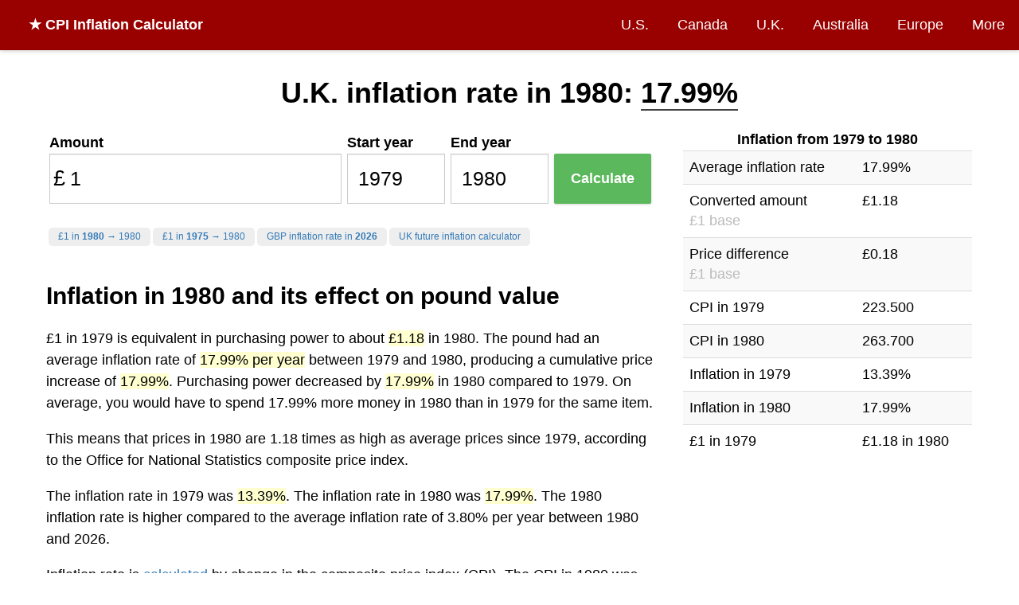

--- FILE ---
content_type: text/html; charset=utf-8
request_url: https://www.in2013dollars.com/UK-inflation-rate-in-1980
body_size: 9315
content:
<!DOCTYPE html><html lang="en"><head><meta charset="utf-8"><title>Inflation Rate in 1980 | UK Inflation Calculator</title><meta name="viewport" content="width=device-width, initial-scale=1.0"><link rel="canonical" href="https://www.in2013dollars.com/UK-inflation-rate-in-1980" /><meta name="description" content="This inflation calculator uses the official UK consumer price index. An inflation rate of 17.99% per year means £1 in 1979 is worth £1.18 in 1980."><meta property="og:image" content="https://image.thum.io/get/ogImage/https://www.in2013dollars.com/UK-inflation-rate-in-1980?noads=1&noanal=1" /><meta name="twitter:card" content="summary_large_image"><meta name="twitter:image" content="https://image.thum.io/get/ogImage/https://www.in2013dollars.com/UK-inflation-rate-in-1980?noads=1&noanal=1" /><meta name="twitter:title" content="Inflation Rate between 1979-1980 | UK Inflation Calculator" /><meta name="twitter:description" content="£1 in 1979 is now equivalent to £1.18 in 1980." /><link rel="apple-touch-icon" sizes="180x180" href="/apple-touch-icon.png?v=LbzeYP0WKO"><link rel="icon" type="image/png" sizes="32x32" href="/favicon-32x32.png?v=LbzeYP0WKO"><link rel="icon" type="image/png" sizes="16x16" href="/favicon-16x16.png?v=LbzeYP0WKO"><link rel="manifest" href="/site.webmanifest?v=LbzeYP0WKO"><link rel="mask-icon" href="/safari-pinned-tab.svg?v=LbzeYP0WKO" color="#5bbad5"><link rel="shortcut icon" href="/favicon.ico?v=LbzeYP0WKO"><meta name="msapplication-TileColor" content="#2b5797"><meta name="theme-color" content="#ffffff"><style>
      * {
  box-sizing: border-box;
}

body {
  margin: 0;
  font-size: 18px;
  line-height: 1.5;
  background-color: #fff;
}

h1, h2, h3 {
  margin: 0;
  font-weight: bold;
}

h1 {
	font-size: 36px;
}

h2 {
  font-size: 30px;
}

h3 {
  font-size: 24px;
}

a, a:visited {
  color: #337ab7;
  text-decoration: none;
}

hr {
  margin-top: 20px;
  margin-bottom: 20px;
  border: 0;
  border-top: 1px solid #eee;
}

footer {
  text-align: center;
}

input {
  border: 1px solid #ccc;
  padding: 0 0.5em;
  box-shadow: inset 0 1px 1px rgba(0,0,0,.075);
  transition: border-color ease-in-out .15s,box-shadow ease-in-out .15s;
}

input:focus {
  border-color: #66afe9;
  outline: 0;
  box-shadow: inset 0 1px 1px rgba(0,0,0,.075),0 0 8px rgba(102,175,233,.6);
}

nav {
  background-color: #fff;
  box-shadow: 0px 1px 5px 0px rgba(204,204,204,1);
  z-index: 999;

  display: flex;
  width: 100%;
  align-items: center;
}

.brand {
  flex-grow: 1;
  padding: 1em;
  padding-left: 2em;
  font-weight: bold;
  color: #fff;
}

.brand a {
  color: #fff;
  text-decoration: none;
}

.nav-links {
}

.nav-links a, .nav-links a:visited {
  display: block;
  padding: 1em;
  color: #fff;
  text-decoration: none;
}

nav ul {
  list-style-type: none;
  text-align: right;
  margin: 0;
  padding: 0;
}

nav li {
  display: inline-block;
}
nav li:hover {
	text-decoration: underline;
}

.container {
  margin: 0 auto;
  max-width: 1200px;
}

.row {
  display: flex;
  flex-wrap: nowrap;
}

.col {
  min-width: 0;
  padding: 1em;
}

.col-md-4 {
  width: 33.33%;
}

.col-md-8 {
  width: 66.66%;
}

.input-icon {
  position: relative;
}

.input-icon > i {
  position: absolute;
  display: block;
  transform: translate(0, -50%);
  top: 50%;
  pointer-events: none;
  width: 25px;
  text-align: center;
  font-style: normal;
  font-size: 1.5em;
}

.input-icon > input {
  padding-left: 25px;
  padding-right: 0.5em;
}

.input-icon-right > i {
  right: 0;
}

.input-icon-right > input {
  padding-left: 0.5em;
  padding-right: 25px;
  text-align: right;
}

.input-group input {
	width: 100%;
  font-size: 1.4em;
  font-weight: 300;
  height: 2.5em;
}

.control-label {
  font-weight: bold;
}

.btn-success {
  display: inline-block;
  margin-bottom: 0;
  font-weight: 400;
  text-align: center;
  vertical-align: middle;
  -ms-touch-action: manipulation;
  touch-action: manipulation;
  cursor: pointer;
  background-image: none;
  border: 1px solid transparent;
  white-space: nowrap;

  color: #fff;
  background-color: #5cb85c;
  border-color: #4cae4c;

  font-size: 18px;
  line-height: 1.3333333;

  box-shadow: 0 1px 3px rgba(0,0,0,.171);
  transition: box-shadow .2s ease;
}

.btn-success:hover {
  transform: translateY(-1px);
  box-shadow: 0 4px 10px rgba(50,50,93,.226), 0 1px 3px rgba(0,0,0,.08);
}

table {
	border-collapse: collapse;
	border-spacing: 0;
  width: 100%;
  text-align: left;
}

table caption {
  font-weight: bold;
}

.table > tbody > tr > td, .table > tbody > tr > th {
	padding: 8px;
	line-height: 1.42857143;
	vertical-align: top;
	border-top: 1px solid #ddd;
}

.table-striped > tbody > tr:nth-of-type(2n+1) {
	background-color: #f9f9f9;
}

.btn-sm {
	padding: 5px 10px;
	font-size: 12px;
	line-height: 1.5;
	border-radius: 3px;
}

.btn-xs {
	padding: 1px 5px;
	font-size: 12px;
	line-height: 1.5;
	border-radius: 3px;
}

.btn-default {
	color: #333;
	background-color: #eee;
	border-color: #ccc;
}

.btn a {
  color: #333;
}

.btn {
	display: inline-block;
	margin-bottom: 0;
	font-weight: 400;
	text-align: center;
	vertical-align: middle;
	-ms-touch-action: manipulation;
	touch-action: manipulation;
	cursor: pointer;
	background-image: none;
	border: 1px solid transparent;
	border-top-color: transparent;
	border-right-color: transparent;
	border-bottom-color: transparent;
	border-left-color: transparent;
	white-space: nowrap;
	user-select: none;
}

.alert {
  padding: 1em;
  margin: 1em;
}

.alert-danger {
  border: 1px solid #ff0000;
  background-color: #ffbaba;
}

@media (max-width: 992px) {
  .desktop {
    display: none;
  }

  .mobile {
    display: block !important;
  }

  .container {
    padding: 1em;
  }

	.row {
    display: block;
  }

  .col-sm-12 {
    width: 100%;
  }

  nav {
    display: block;
  }

  nav .brand {
    text-align: center;
  }

  nav ul {
    text-align: center;
  }

  nav li {
    padding: 0;
  }

  .nav-links a, .nav-links a:visited {
    padding: 0.5em 0.5em;
  }
}

    </style><style>
    body {
  font-family: -apple-system,BlinkMacSystemFont,Segoe UI,Lato,Helvetica,Arial,sans-serif;
}

nav {
  
    background-color: #900;
  
}

.container.single-col {
  max-width: 960px;
  padding-top: 1em;
}

.breadcrumb-container {
  margin-top: 1em;
}

.well {
  min-height: 20px;
  padding: 19px;
  margin-bottom: 20px;
  background-color: #fff;
}

.osx-scrollable::-webkit-scrollbar {
	-webkit-appearance: none;
}

.osx-scrollable::-webkit-scrollbar:vertical {
	width: 11px;
}

.osx-scrollable::-webkit-scrollbar:horizontal {
	height: 11px;
}

.osx-scrollable::-webkit-scrollbar-thumb {
	border-radius: 8px;
	border: 2px solid white; /* should match background, can't be transparent */
	background-color: rgba(0, 0, 0, .5);
}

.osx-scrollable::-webkit-scrollbar-track {
	background-color: #fff;
	border-radius: 8px;
}

.top-ad {
  width: 728px;
  height: 90px;
  margin: 0 auto;
}

.side-ad {
  margin: 0 auto;
}

table caption {
  text-align: center;
}

.table-container {
  margin-top: 2em;
  overflow: auto;

  margin: 20px 0;
  max-height: 400px;
}

.table-container thead {
  background-color: #ffe7aa;
}

.table-container thead th,tr {
  padding: 5px;
}

table.regular-data {
  border: 1px solid #404040;
}

table.regular-data td, table.regular-data th {
  padding: 10px;
  border: 1px solid #404040;
}

.author-flex-container {
  display: flex;
  align-items: center;
}

.author-img-container {
  flex: 1;
  text-align: center;
  padding: 1em;
}

.author-img-container img {
  border-radius: 50%;
  max-width: 150px;
}

.author-bio {
  flex: 3;
}

footer {
  margin-top: 0.5em;
  margin-bottom: 0.5em;
  color: #bbb;
}

footer a, footer a:visited {
  color: #bbb;
  text-decoration: underline;
}

@media (max-width: 767px) {
  .col-md-4, .col-md-8 {
    padding: 0;
  }

  .author-flex-container {
    display: block;
  }
}

@media (max-width: 960px) {
  .top-ad, .top-ad-container {
    display: none;
  }
}


.main-container p, .main-container table {
  font-size: 18px;
}

.result p {
  font-size: 20px;
  animation: fadein 2s;
}

@keyframes fadein {
  from { opacity: 0; }
  to   { opacity: 1; }
}

.highlighted-amount {
  /*
   background-color: #ccffff;
  -moz-border-radius: 0.2em;
  -webkit-border-radius: 0.2em;
  border-radius: 0.2em;
  border: 1px solid #ccc;
  padding: 3px;
  */
  border-bottom: 2px solid #404040;
}

.highlight {
  background-color: rgba(255, 255, 126, 0.36);
}

.main-info {
  margin: 1.5em 0 0 0;
}

.adsbygoogle {
  margin-bottom: 20px;
}

.ad {
  margin: 0 auto;
  text-align: center;
}

.field {
  flex: 1;
  margin: 0.2em;
}

.btn-calculate {
  width: 100%;
  padding: 18.5px 16px;
  border-radius: 2px;
  font-weight: bold;
}

.field-amount {
  flex: 3;
}

.field-cta-container {
  align-self: flex-end;
}

.inflation-data-img {
  margin: 0 auto;
  max-width: 100%;
}

.formula {
  display: flex;
  flex-direction: row;
  align-content: center;
  align-items: center;

  border: 1px dashed #aaa;
  margin: 1em 0;
  padding: 1em;
  text-align: center;
  font-weight: bold;
}

.formula > * {
  margin: 1%;
  width: 25%;
}

.formula .col {
  width: 25%;
  flex-direction: column;
  display: flex;
}

.formula .col span:first-of-type {
  border-bottom: 1px solid black;
}

.formula .operator {
  width: 5%;
}

#debug {
  border: 1px solid red;
  padding: 20px;
  margin: 20px;
}

.directory {
  margin-left: 2em;
  padding: 0;
  line-height: 2;
}

@media (min-width: 992px) {
  .input-has-tall-label {
    margin-top: 1.2em;
  }
}

@media (max-width: 992px) {
  body {
    padding-top: 0;
  }

  .main-info {
    margin: 0;
  }

  .main-container p, .main-container table {
    font-size: 16px;
  }
}


h4 {
  font-size:20px;
  font-weight: bold;
  margin: 5px 0;
}

.quick-links {
  line-height: 2;
}

.quick-links ul {
  list-style-type: none;
  padding-left: 0;
}

.toc {
  border: 1px solid #a2a9b1;
  background-color: #f8f9fa;
  padding: 1em 0 0 0;
  max-width: 400px;
}

.toc .title {
  text-align: center;
  font-weight: bold;
}

.toc-shortcut {
  display: none;
  position: fixed;
  right: 0.3em;
  bottom: 0.3em;
  width: 1em;
  height: 1em;
  background-color: #000a;
  cursor: pointer;
  border-radius: 3px;

  text-align: center;
  color: #fff;
  font-size: 2.5em;

  z-index: 999999;
}

.categories-container {
  margin-top:15px;
  background-color:#f1f1f1;
  margin:0;
  padding:10px;

  font-size: 20px;
}

.breakdown-above-average {
  color: #474780;
  font-weight: bold;
}

.chart-title-container {
  position: relative;
  text-align: center;
  font-size: 18px;
}

.chart-title {
  font-weight: bold;
}

.chart-subtitle {
  font-style: italic;
  color: #888;
  font-size: 16px;
}

.cum-chart-container {
  position: relative;
  margin-bottom: 1em;
}

.breakdown-chart-container {
  position: relative;
  height: 50vh;
  margin-bottom: 1.5em;
}

.chart-download {
  position: absolute;
  top: 2.3em;
  right: 1em;
  font-size: 12px;
}

.cum-chart-container .chart-download {
  top: 0.75em;
}

.summary-table {
  margin: 0 auto;
}

.expand-table-parent {
  position: relative;
}

.expand-table-container {
  overflow: hidden;
}

.expand-table-gradient {
  height: 8em;  /* Fade about 4 rows */
  cursor: pointer;

  text-align: center;
  padding-top: 6em;
  color: #aaa;

  position: absolute;
  z-index: 2;
  right: 0;
  bottom: 0;
  left: 0;

  background: url([data-uri]);
  background: -moz-linear-gradient(top,  rgba(255,255,255,0) 0%, rgba(255,255,255,1) 70%);
  background: -webkit-gradient(linear, left top, left bottom, color-stop(0%,rgba(255,255,255,0)), color-stop(70%,rgba(255,255,255,1)));
  background: -webkit-linear-gradient(top,  rgba(255,255,255,0) 0%,rgba(255,255,255,1) 70%);
  background: -o-linear-gradient(top,  rgba(255,255,255,0) 0%,rgba(255,255,255,1) 70%);
  background: -ms-linear-gradient(top,  rgba(255,255,255,0) 0%,rgba(255,255,255,1) 70%);
  background: linear-gradient(to bottom,  rgba(255,255,255,0) 0%,rgba(255,255,255,1) 70%);
}

.expand-table-gradient:hover {
  color: #404040;
  background: -moz-linear-gradient(top,  rgba(240,240,240,0) 0%, rgba(240,240,240,1) 70%);
  background: -webkit-gradient(linear, left top, left bottom, color-stop(0%,rgba(240,240,240,0)), color-stop(70%,rgba(240,240,240,1)));
  background: -webkit-linear-gradient(top,  rgba(240,240,240,0) 0%,rgba(240,240,240,1) 70%);
  background: -o-linear-gradient(top,  rgba(240,240,240,0) 0%,rgba(240,240,240,1) 70%);
  background: -ms-linear-gradient(top,  rgba(240,240,240,0) 0%,rgba(240,240,240,1) 70%);
  background: linear-gradient(to bottom,  rgba(240,240,240,0) 0%,rgba(240,240,240,1) 70%);
}

.mobile {
  display: none;
}

.calculator-inline {
  display: flex;
  flex-direction: row;
  flex-wrap: wrap;
}

.calculator-inline-container {
  margin-bottom: 1em;
}

.calculator-inline-container .quick-links ul {
  display: inline-block;
}

.calculator-inline-container .quick-links li {
  display: inline-block;
  padding: 0.2em 1em;
  margin-left: 0.25em;
  font-size: 12px;
  background-color: #eee;
  border-radius: 5px;
  line-height: 1.5;
}

.calculator-inline-container .quick-links li:hover {
  background-color: #ddd;
}

@media (max-width: 767px) {
  label {
    /* Override col-sm-* */
    padding: 0 !important;
  }

  .navbar {
    margin-bottom: -15px;
    min-height: 0;
  }

  .navbar-brand {
    padding: 0;
    padding-top: 2px;
    line-height: 35px;
    height: 35px;
    width: 100%;
    text-align: center;
  }
}

@media (max-width: 991px) {
  .field-amount, .field-cta-container {
    flex-basis: 100%;
  }

  .field {
    flex-grow: 1;
  }

  .calculator-inline-container {
    padding: 1em;
    border: 1px solid #ddd;
    margin-top: 1em;
  }

  .calculator-inline-container h2 {
    text-align: center;
  }
}

@media (max-width: 1200px) {
  .calculator-inline-container.future-prediction .field-amount {
    flex-basis: 100%;
  }

  .calculator-inline-container.future-prediction .field {
    flex-grow: 1;
  }

  .calculator-inline-container.future-prediction .field-cta-container {
    flex-basis: 100%;
  }
}

  </style></head><body><nav><div class="brand desktop"><a href="/">
  ★ CPI Inflation Calculator
</a></div><div class="nav-links"><ul><li><a href="/us-economy">U.S.</a></li><li class=""><a href="/Canada-inflation">Canada</a></li><li class=""><a href="/UK-inflation">U.K.</a></li><li class=""><a href="/Australia-inflation">Australia</a></li><li class=""><a href="/Euro-inflation">Europe</a></li><li><a href="/countries">More</a></li></ul></div></nav><div class="container "><div class="main-info"><h1 style="text-align: center; line-height: 1.5">
        
          
            
              U.K. inflation rate in 1980: <span class="highlighted-amount">17.99%</span></h1></div><div class="row"><div class="col col-md-8 col-sm-12 main-container"><div class="calculator-inline-container "><form id="form-calculate"><div class="calculator-inline"><div class="field field-amount"><label class="control-label">Amount</label><div class="input-group"><div class="input-icon"><i>
              £
            </i><input id="amount" value="1" type="number" step="any" min="0"><wbr/></div></div></div><div class="field"><label class="control-label">Start year</label><div class="input-group"><input id="y1" value="1979" title="1979" type="number"></div></div><div class="field"><label class="control-label">End year</label><div class="input-group"><input id="y2" value="1980" title="1980" type="number"></div></div><div class="field field-cta-container"><div class="input-group"><button id="btn-calculate" class="btn btn-success btn-lg btn-calculate" type="submit" title="Calculate" disabled>
            
              Calculate
            
          </button></div></div></div><div><div id="quick-links" class="quick-links"><ul><li><a rel="nofollow" href="/uk/inflation/1980?amount=1&endYear=1980">£1 in <strong>1980</strong> &rarr; 1980</a></li><li><a rel="nofollow" href="/uk/inflation/1975?amount=1&endYear=1980">£1 in <strong>1975</strong> &rarr; 1980</a></li><li><a href="/UK-inflation-rate-in-2026">GBP inflation rate in <strong>2026</strong></a></li><li><a href="/predict-UK-inflation">UK future inflation calculator</a></li></ul></div></div></form></div><div class="explanation"><h2 style="margin-top:0">
          
            
              Inflation in 1980 and its effect on pound value
            
          
        </h2><p>
          £1 in 1979 is equivalent in purchasing power to about <span class="highlight">£1.18</span> in 1980.
          
            
              The pound had an average inflation rate of <span class="highlight">17.99% per year</span> between 1979 and 1980, producing a cumulative price increase of <span class="highlight">17.99%</span>.
            
          
        
            Purchasing power decreased by <span class="highlight">17.99%</span> in 1980 compared to 1979.  On average, you would have to spend 17.99% more money in 1980 than in 1979 for the same item.
            
        
        
          </p><p>
          
            This means that  prices in 1980 are
            
              1.18 times as high as
            
            average prices since 1979,
            according to the Office for National Statistics composite price index.
          
          
          
          </p><p>
            The inflation rate in 1979 was <span class="highlight">13.39%</span>.  The inflation rate in 1980 was <span class="highlight">17.99%</span>.
            
              The 1980 inflation rate is higher compared to the average inflation rate of 3.80% per year between 1980 and 2026.
            
            </p><p>
            Inflation rate is <a href="#formulas">calculated</a> by change in the composite price index (CPI). The CPI in 1980 was <span class="highlight">263.70</span>.
            It was 223.50 in the previous year, 1979.  The difference in CPI between the years is used by the Office for National Statistics to officially determine inflation.

            
          </p></p><div id="toc" class="toc"><div class="title">Contents</div><ol><li><a href="#overview">Overview</a></li><li><a href="#formulas">Formulas &amp; How to Calculate</a></li><li><a href="#citation">Data Source</a></li></ol></div><div id="toc-shortcut" class="toc-shortcut">
            ⌃
          </div><hr/><div id="overview" class="mobile"><table class="table table-striped"><caption>Inflation from 1979 to 1980</caption><tr><td>
      Average inflation rate
    </td><td>
      17.99%
    </td></tr><tr><td>
      Converted amount<br><span style="color: #bbb">£1 base</span></td><td>
      £1.18
    </td></tr><tr><td>
      Price difference<br><span style="color: #bbb">£1 base</span></td><td>
      £0.18
    </td></tr><tr><td>
      CPI in 1979
    </td><td>
      223.500
    </td></tr><tr><td>
      CPI in 1980
    </td><td>
      263.700
    </td></tr><tr><td>
      Inflation in 1979
    </td><td>
      13.39%
    </td></tr><tr><td>
      Inflation in 1980
    </td><td>
      17.99%
    </td></tr><tr><td>
      £1 in 1979
    </td><td>
      £1.18 in 1980
    </td></tr></table><hr/></div><div class="chart-title-container"><div class="chart-title">Recent GBP inflation</div><div class="chart-subtitle">Annual Rate, the Office for National Statistics CPI</div><a id="main-chart-download" rel="nofollow" class="chart-download desktop btn btn-default btn-xs" href="#" target="_blank" download>Download</a></div><canvas id="main-chart" width="500" height="250"></canvas><hr/><div id="formulas"><h2>How to calculate inflation rate for £1, 1979 to 1980</h2><p>
      Our calculations use the following inflation rate formula to calculate the change in value between 1979 and 1980:
    </p><div class="formula"><div class="col"><span>CPI in 1980</span><span>CPI in 1979</span></div><div class="operator">&times;</div><div>1979 GBP value</div><div class="operator">=</div><div>1980 GBP value</div></div><p>
    Then plug in <a href="https://www.officialdata.org/articles/uk-composite-price-index-values-since-1750/" target="_blank">historical CPI values</a>.  The U.K. CPI was 223.5 in the year 1979 and 263.7 in 1980:
    </p><div class="formula"><div class="col"><span>263.7</span><span>223.5</span></div><div class="operator">&times;</div><div>£1</div><div class="operator">=</div><div><strong>£1.18</strong></div></div><p>
    £1 in 1979 has the same "purchasing power" or "buying power" as £1.18 in 1980.
    </p><p>
    To get the total inflation rate for the 1 years between 1979 and 1980, we use the following formula:
    </p><div class="formula"><div class="col"><span>CPI in 1980 - CPI in 1979</span><span>CPI in 1979</span></div><div class="operator">&times;</div><div>100</div><div class="operator">=</div><div><strong>Cumulative inflation rate (1 years)</strong></div></div><p>
    Plugging in the values to this equation, we get:
    </p><div class="formula"><div class="col"><span>263.7 - 223.5</span><span>223.5</span></div><div class="operator">&times;</div><div>100</div><div class="operator">=</div><div><strong>18%</strong></div></div></div><hr/><div id="citation"><h2>
            Data source &amp; citation
          </h2></div><div><p>
    Raw data for these calculations comes from
    the composite price index published by the UK <a href="https://www.ons.gov.uk/">Office for National Statistics</a> (ONS). A composite index is created by combining price data from several different published sources, both official and unofficial.  The Consumer Price Index, normally used to compute inflation, has only been tracked since 1988. All inflation calculations after 1988 use the Office for National Statistics' Consumer Price Index, except for the current year, which is based on <a href="http://webcache.googleusercontent.com/search?q=cache:9hMPHY23qYsJ:www.bbc.com/news/business-39880844+&cd=1&hl=en&ct=clnk&gl=us">The Bank of England's forecast</a>.
  </p></div><p style="word-break:break-all">
          You may use the following MLA citation for this page:
          “Inflation Rate in 1980 | UK Inflation Calculator.” Official Inflation Data, Alioth Finance, 23 Jan. 2026, https://www.officialdata.org/UK-inflation-rate-in-1980.
        </p><p>
          Special thanks to QuickChart for their <a href="https://quickchart.io">chart image API</a>, which is used for chart downloads.
        </p><p>
            in2013dollars.com is a reference website maintained by the <a href="https://www.officialdata.org/about">Official Data Foundation</a>.
          </p><hr/><div class="author-container"><div class="author-flex-container"><div class="author-img-container"><img src="/assets/img/authors/ianwebster.jpg" alt="Ian Webster" width=150 height=150 loading="lazy" /></div><div class="author-bio"><h4>About the author</h4><p>
        Ian Webster is an engineer and data expert based in San Mateo, California.  He has worked for Google, NASA, and consulted for governments around the world on data pipelines and data analysis.  Disappointed by the lack of clear resources on the impacts of inflation on economic indicators, Ian believes this website serves as a valuable public tool.  Ian earned his degree in Computer Science from Dartmouth College.
      </p><p><a href="mailto:ian@officialdata.org">Email</a> &middot; <a href="https://www.linkedin.com/in/ianww/">LinkedIn</a> &middot; <a href="https://twitter.com/iwebst">Twitter</a></p></div></div></div><hr/><div><p>&raquo; <a href="/articles">Read more about inflation and investment</a>.</p></div><div class="hidden-lg hidden-md">
          Other resources:
          <ul class="directory"><li><a href="/">U.S. Inflation</a></li><li><a href="/us-economy">U.S. Economy</a></li><li><a href="/Canada-inflation">Canada Inflation</a></li><li><a href="/Australia-inflation">Australia Inflation</a></li><li><a href="/Euro-inflation">Euro Inflation</a></li><li><a href="/Venezuela-inflation">Venezuela Inflation</a></li></ul></div></div></div><div class="col col-md-4 col-sm-12 desktop"><table class="table table-striped"><caption>Inflation from 1979 to 1980</caption><tr><td>
      Average inflation rate
    </td><td>
      17.99%
    </td></tr><tr><td>
      Converted amount<br><span style="color: #bbb">£1 base</span></td><td>
      £1.18
    </td></tr><tr><td>
      Price difference<br><span style="color: #bbb">£1 base</span></td><td>
      £0.18
    </td></tr><tr><td>
      CPI in 1979
    </td><td>
      223.500
    </td></tr><tr><td>
      CPI in 1980
    </td><td>
      263.700
    </td></tr><tr><td>
      Inflation in 1979
    </td><td>
      13.39%
    </td></tr><tr><td>
      Inflation in 1980
    </td><td>
      17.99%
    </td></tr><tr><td>
      £1 in 1979
    </td><td>
      £1.18 in 1980
    </td></tr></table></div></div><footer>
        &copy; Official Data Foundation / Alioth LLC.  <a href="mailto:contact@officialdata.org">Contact</a> &middot; <a href="/privacy.html">Privacy policy</a></footer></div><script>
  window.dataLayer = window.dataLayer || [];
  function gtag(){dataLayer.push(arguments);}

  window.analytics = {
    track: function(name, data) {
      if (data && data.nonInteraction) {
        data.non_interaction = data.nonInteraction;
      }
      gtag('event', name, data);
    },
    trackLink: function(elt, name) {
      elt.addEventListener('click', function() {
        gtag('event', name);
      });
    }
  };
</script><script async src="https://www.googletagmanager.com/gtag/js?id=UA-54607101-1"></script><script>
  gtag('js', new Date());

  gtag('config', 'UA-54607101-1');

  window.addEventListener('error', function(e) {
    var errlog = {
      msg: e.message,
      location: e.filename + ': ' + e.lineno,
      // value: e.message,
      nonInteraction: 1
    };
    errlog.event_label = errlog.msg + ', ' + errlog.location;
    analytics.track('js error', errlog);
  });
</script><script async src="https://eomail6.com/form/9ab0ed7e-bae8-11ec-9258-0241b9615763.js" data-form="9ab0ed7e-bae8-11ec-9258-0241b9615763"></script><script>
    window.yearlyConvertedAmounts = [["1980","1.00","0.18"],["1981","1.12","0.12"],["1982","1.22","0.09"],["1983","1.27","0.05"],["1984","1.33","0.05"],["1985","1.42","0.06"],["1986","1.46","0.03"],["1987","1.52","0.04"],["1988","1.60","0.05"],["1989","1.72","0.08"],["1990","1.89","0.09"],["1991","2.00","0.06"],["1992","2.07","0.04"],["1993","2.11","0.02"],["1994","2.16","0.02"],["1995","2.23","0.03"],["1996","2.28","0.02"],["1997","2.36","0.03"],["1998","2.44","0.03"],["1999","2.47","0.02"],["2000","2.55","0.03"],["2001","2.59","0.02"],["2002","2.64","0.02"],["2003","2.71","0.03"],["2004","2.79","0.03"],["2005","2.87","0.03"],["2006","2.96","0.03"],["2007","3.09","0.04"],["2008","3.21","0.04"],["2009","3.20","-0.01"],["2010","3.34","0.05"],["2011","3.52","0.05"],["2012","3.63","0.03"],["2013","3.74","0.03"],["2014","3.83","0.02"],["2015","3.87","0.01"],["2016","3.94","0.02"],["2017","4.08","0.04"],["2018","4.19","0.03"],["2019","4.29","0.03"],["2020","4.37","0.02"],["2021","4.48","0.02"],["2022","4.83","0.08"],["2023","5.17","0.07"],["2024","5.34","0.03"],["2025","5.51","0.03"],["2026","5.57","0.01"]];
    window.inflationTable = {"1979":"0.133942","1980":"0.179866","1981":"0.118695","1982":"0.086102","1983":"0.045880","1984":"0.049836","1985":"0.060830","1986":"0.034030","1987":"0.041721","1988":"0.049005","1989":"0.077780","1990":"0.094609","1991":"0.058693","1992":"0.037403","1993":"0.015922","1994":"0.024140","1995":"0.034653","1996":"0.024141","1997":"0.031375","1998":"0.034283","1999":"0.015406","2000":"0.029579","2001":"0.017714","2002":"0.016674","2003":"0.028917","2004":"0.029782","2005":"0.028242","2006":"0.031956","2007":"0.042866","2008":"0.039877","2009":"-0.005310","2010":"0.046145","2011":"0.052047","2012":"0.032119","2013":"0.030388","2014":"0.023614","2015":"0.009901","2016":"0.017353","2017":"0.035849","2018":"0.027000","2019":"0.025000","2020":"0.018000","2021":"0.024917","2022":"0.079000","2023":"0.070720","2024":"0.032636","2025":"0.032503","2026":"0.009340"};
    window.inflationByCategory = {"Food and beverages":{"minYearOfResult":"1979.00","maxYearOfResult":"1980.00","averageInflation":"8.56","latestInflation":"8.56","latestInflationAbsVal":"8.56","convertedAmount":"1.09","cumulativeInflation":"8.56","cumulativeInflationAbsVal":"8.56","byYear":{"1980":"8.56"},"slug":"Food-and-beverages"},"Housing":{"minYearOfResult":"1979.00","maxYearOfResult":"1980.00","averageInflation":"15.70","latestInflation":"15.70","latestInflationAbsVal":"15.70","convertedAmount":"1.16","cumulativeInflation":"15.70","cumulativeInflationAbsVal":"15.70","byYear":{"1980":"15.70"},"slug":"Housing"},"Apparel":{"minYearOfResult":"1979.00","maxYearOfResult":"1980.00","averageInflation":"7.07","latestInflation":"7.07","latestInflationAbsVal":"7.07","convertedAmount":"1.07","cumulativeInflation":"7.07","cumulativeInflationAbsVal":"7.07","byYear":{"1980":"7.07"},"slug":"Apparel"},"Transportation":{"minYearOfResult":"1979.00","maxYearOfResult":"1980.00","averageInflation":"17.80","latestInflation":"17.80","latestInflationAbsVal":"17.80","convertedAmount":"1.18","cumulativeInflation":"17.80","cumulativeInflationAbsVal":"17.80","byYear":{"1980":"17.80"},"slug":"Transportation"},"Medical care":{"minYearOfResult":"1979.00","maxYearOfResult":"1980.00","averageInflation":"10.95","latestInflation":"10.95","latestInflationAbsVal":"10.95","convertedAmount":"1.11","cumulativeInflation":"10.95","cumulativeInflationAbsVal":"10.95","byYear":{"1980":"10.95"},"slug":"Medical-care"},"Recreation":{"minYearOfResult":"1993.00","maxYearOfResult":"1980.00","averageInflation":null,"latestInflation":"NaN","latestInflationAbsVal":"NaN","convertedAmount":"1.00","cumulativeInflation":"0.00","cumulativeInflationAbsVal":"0.00","byYear":{},"slug":"Recreation"},"Education and communication":{"minYearOfResult":"1993.00","maxYearOfResult":"1980.00","averageInflation":null,"latestInflation":"NaN","latestInflationAbsVal":"NaN","convertedAmount":"1.00","cumulativeInflation":"0.00","cumulativeInflationAbsVal":"0.00","byYear":{},"slug":"Education-and-communication"},"Other goods and services":{"minYearOfResult":"1979.00","maxYearOfResult":"1980.00","averageInflation":"9.04","latestInflation":"9.04","latestInflationAbsVal":"9.04","convertedAmount":"1.09","cumulativeInflation":"9.04","cumulativeInflationAbsVal":"9.04","byYear":{"1980":"9.04"},"slug":"Other-goods-and-services"}};

    window.currencyPrefix = '£';

    function waitForLoad(callback) {
      var ready = typeof window.InflationController !== 'undefined';
      if (ready) {
        callback();
      } else {
        setTimeout(waitForLoad.bind(this, callback), 50);
      }
    }

    waitForLoad(function() {
      var controller = new InflationController({
        currency_code: 'GBP',
        country_code: 'uk',
        currency_url_string: 'uk',

        current_year: 2026,
        is_future_prediction: false,

        year: 1979,
        comparison_year: 1980,
        amount: 1,
        future_pct: NaN
      });
    });
  </script><script src="/dist/main.js?v=20221027" defer></script><script src="/dist/vendors~main.js?v=20220722" defer></script><script defer src="https://static.cloudflareinsights.com/beacon.min.js/vcd15cbe7772f49c399c6a5babf22c1241717689176015" integrity="sha512-ZpsOmlRQV6y907TI0dKBHq9Md29nnaEIPlkf84rnaERnq6zvWvPUqr2ft8M1aS28oN72PdrCzSjY4U6VaAw1EQ==" data-cf-beacon='{"version":"2024.11.0","token":"6f9dc7bc290e48c5a7d3a0de5362625f","r":1,"server_timing":{"name":{"cfCacheStatus":true,"cfEdge":true,"cfExtPri":true,"cfL4":true,"cfOrigin":true,"cfSpeedBrain":true},"location_startswith":null}}' crossorigin="anonymous"></script>
</body></html>

--- FILE ---
content_type: text/javascript; charset=UTF-8
request_url: https://eomail6.com/form/9ab0ed7e-bae8-11ec-9258-0241b9615763.js
body_size: 39649
content:
(function () {
        var Datepicker=function(){"use strict";function e(e){return e[e.length-1]}function t(e,...t){return t.forEach(t=>{e.includes(t)||e.push(t)}),e}function i(e,t){return e?e.split(t):[]}function n(e,t,i){return(void 0===t||e>=t)&&(void 0===i||e<=i)}function s(e,t,i){return e<t?t:e>i?i:e}function a(e,t,i={},n=0,s=""){s+=`<${Object.keys(i).reduce((e,t)=>{let s=i[t];return"function"==typeof s&&(s=s(n)),`${e} ${t}="${s}"`},e)}></${e}>`;const r=n+1;return r<t?a(e,t,i,r,s):s}function r(e){return e.replace(/>\s+/g,">").replace(/\s+</,"<")}function o(e){return new Date(e).setHours(0,0,0,0)}function d(){return(new Date).setHours(0,0,0,0)}function c(...e){switch(e.length){case 0:return d();case 1:return o(e[0])}const t=new Date(0);return t.setFullYear(...e),t.setHours(0,0,0,0)}function l(e,t){const i=new Date(e);return i.setDate(i.getDate()+t)}function h(e,t){const i=new Date(e),n=i.getMonth()+t;let s=n%12;s<0&&(s+=12);const a=i.setMonth(n);return i.getMonth()!==s?i.setDate(0):a}function u(e,t){const i=new Date(e),n=i.getMonth(),s=i.setFullYear(i.getFullYear()+t);return 1===n&&2===i.getMonth()?i.setDate(0):s}function f(e,t){return(e-t+7)%7}function p(e,t,i=0){const n=new Date(e).getDay();return l(e,f(t,i)-f(n,i))}function m(e,t){return Math.round((e-t)/6048e5)+1}function w(e){const t=p(e,4,1);return m(t,p(new Date(t).setMonth(0,4),4,1))}function g(e,t){const i=p(new Date(e).setMonth(0,1),t,t),n=p(e,t,t),s=m(n,i);return s<53?s:n===p(new Date(e).setDate(32),t,t)?1:s}function y(e){return g(e,0)}function D(e){return g(e,6)}function k(e,t){const i=new Date(e).getFullYear();return Math.floor(i/t)*t}function b(e,t,i){if(1!==t&&2!==t)return e;const n=new Date(e);return 1===t?i?n.setMonth(n.getMonth()+1,0):n.setDate(1):i?n.setFullYear(n.getFullYear()+1,0,0):n.setMonth(0,1),n.setHours(0,0,0,0)}const v=/dd?|DD?|mm?|MM?|yy?(?:yy)?/,x=/[\s!-/:-@[-`{-~年月日]+/;let M={};const N={y:(e,t)=>new Date(e).setFullYear(parseInt(t,10)),m(e,t,i){const n=new Date(e);let s=parseInt(t,10)-1;if(isNaN(s)){if(!t)return NaN;const e=t.toLowerCase(),n=t=>t.toLowerCase().startsWith(e);if(s=i.monthsShort.findIndex(n),s<0&&(s=i.months.findIndex(n)),s<0)return NaN}return n.setMonth(s),n.getMonth()!==O(s)?n.setDate(0):n.getTime()},d:(e,t)=>new Date(e).setDate(parseInt(t,10))},S={d:e=>e.getDate(),dd:e=>C(e.getDate(),2),D:(e,t)=>t.daysShort[e.getDay()],DD:(e,t)=>t.days[e.getDay()],m:e=>e.getMonth()+1,mm:e=>C(e.getMonth()+1,2),M:(e,t)=>t.monthsShort[e.getMonth()],MM:(e,t)=>t.months[e.getMonth()],y:e=>e.getFullYear(),yy:e=>C(e.getFullYear(),2).slice(-2),yyyy:e=>C(e.getFullYear(),4)};function O(e){return e>-1?e%12:O(e+12)}function C(e,t){return e.toString().padStart(t,"0")}function F(t){if("string"!=typeof t)throw new Error("Invalid date format.");if(t in M)return M[t];const i=t.split(v),n=t.match(new RegExp(v,"g"));if(0===i.length||!n)throw new Error("Invalid date format.");const s=n.map(e=>S[e]),a=Object.keys(N).reduce((e,t)=>(n.find(e=>"D"!==e[0]&&e[0].toLowerCase()===t)&&e.push(t),e),[]);return M[t]={parser(e,t){const i=e.split(x).reduce((e,t,i)=>{if(t.length>0&&n[i]){const s=n[i][0];"M"===s?e.m=t:"D"!==s&&(e[s]=t)}return e},{});return a.reduce((e,n)=>{const s=N[n](e,i[n],t);return isNaN(s)?e:s},d())},formatter:(t,n)=>s.reduce((e,s,a)=>e+`${i[a]}${s(t,n)}`,"")+e(i)}}function V(e,t,i){if(e instanceof Date||"number"==typeof e){const t=o(e);return isNaN(t)?void 0:t}if(e){if("today"===e)return d();if(t&&t.toValue){const n=t.toValue(e,t,i);return isNaN(n)?void 0:o(n)}return F(t).parser(e,i)}}function B(e,t,i){if(isNaN(e)||!e&&0!==e)return"";const n="number"==typeof e?new Date(e):e;return t.toDisplay?t.toDisplay(n,t,i):F(t).formatter(n,i)}const E=document.createRange();function L(e){return E.createContextualFragment(e)}function A(e){return e.parentElement||(e.parentNode instanceof ShadowRoot?e.parentNode.host:void 0)}function Y(e){return e.getRootNode().activeElement===e}function W(e){"none"!==e.style.display&&(e.style.display&&(e.dataset.styleDisplay=e.style.display),e.style.display="none")}function K(e){"none"===e.style.display&&(e.dataset.styleDisplay?(e.style.display=e.dataset.styleDisplay,delete e.dataset.styleDisplay):e.style.display="")}function _(e){e.firstChild&&(e.removeChild(e.firstChild),_(e))}const T=new WeakMap,{addEventListener:H,removeEventListener:j}=EventTarget.prototype;function R(e,t){let i=T.get(e);i||(i=[],T.set(e,i)),t.forEach(e=>{H.call(...e),i.push(e)})}if(!Event.prototype.composedPath){const e=(t,i=[])=>{let n;return i.push(t),t.parentNode?n=t.parentNode:t.host?n=t.host:t.defaultView&&(n=t.defaultView),n?e(n,i):i};Event.prototype.composedPath=function(){return e(this.target)}}function $(e,t,i){const[n,...s]=e;return t(n)?n:n!==i&&"HTML"!==n.tagName&&0!==s.length?$(s,t,i):void 0}function I(e,t){const i="function"==typeof t?t:e=>e instanceof Element&&e.matches(t);return $(e.composedPath(),i,e.currentTarget)}const P={en:{days:["Sunday","Monday","Tuesday","Wednesday","Thursday","Friday","Saturday"],daysShort:["Sun","Mon","Tue","Wed","Thu","Fri","Sat"],daysMin:["Su","Mo","Tu","We","Th","Fr","Sa"],months:["January","February","March","April","May","June","July","August","September","October","November","December"],monthsShort:["Jan","Feb","Mar","Apr","May","Jun","Jul","Aug","Sep","Oct","Nov","Dec"],today:"Today",clear:"Clear",titleFormat:"MM y"}},J={autohide:!1,beforeShowDay:null,beforeShowDecade:null,beforeShowMonth:null,beforeShowYear:null,clearButton:!1,dateDelimiter:",",datesDisabled:[],daysOfWeekDisabled:[],daysOfWeekHighlighted:[],defaultViewDate:void 0,disableTouchKeyboard:!1,enableOnReadonly:!0,format:"mm/dd/yyyy",language:"en",maxDate:null,maxNumberOfDates:1,maxView:3,minDate:null,nextArrow:"»",orientation:"auto",pickLevel:0,prevArrow:"«",showDaysOfWeek:!0,showOnClick:!0,showOnFocus:!0,startView:0,title:"",todayButton:!1,todayButtonMode:0,todayHighlight:!1,updateOnBlur:!0,weekNumbers:0,weekStart:0},{language:U,format:q,weekStart:z}=J;function X(e,i){return e.length<6&&i>=0&&i<7?t(e,i):e}function G(e,t){switch(4===e?6===t?3:!t+1:e){case 1:return w;case 2:return y;case 3:return D}}function Q(e,t,i){return t.weekStart=e,t.weekEnd=(e+6)%7,4===i&&(t.getWeekNumber=G(4,e)),e}function Z(e,t,i,n){const s=V(e,t,i);return void 0!==s?s:n}function ee(e,t,i=3){const n=parseInt(e,10);return n>=0&&n<=i?n:t}function te(e,t,i,n=void 0){t in e&&(i in e||(e[i]=n?n(e[t]):e[t]),delete e[t])}function ie(e,i){const n=Object.assign({},e),s={},a=i.constructor.locales,r=!!i.rangeSideIndex;let{datesDisabled:o,format:d,language:l,locale:h,maxDate:u,maxView:f,minDate:p,pickLevel:m,startView:w,weekNumbers:g,weekStart:y}=i.config||{};if(te(n,"calendarWeeks","weekNumbers",e=>e?1:0),te(n,"clearBtn","clearButton"),te(n,"todayBtn","todayButton"),te(n,"todayBtnMode","todayButtonMode"),n.language){let e;if(n.language!==l&&(a[n.language]?e=n.language:(e=n.language.split("-")[0],a[e]||(e=!1))),delete n.language,e){l=s.language=e;const t=h||a[U];h=Object.assign({format:q,weekStart:z},a[U]),l!==U&&Object.assign(h,a[l]),s.locale=h,d===t.format&&(d=s.format=h.format),y===t.weekStart&&(y=Q(h.weekStart,s,g))}}if(n.format){const e="function"==typeof n.format.toDisplay,t="function"==typeof n.format.toValue,i=v.test(n.format);(e&&t||i)&&(d=s.format=n.format),delete n.format}let D=m;"pickLevel"in n&&(D=ee(n.pickLevel,m,2),delete n.pickLevel),D!==m&&(D>m&&("minDate"in n||(n.minDate=p),"maxDate"in n||(n.maxDate=u)),o&&!n.datesDisabled&&(n.datesDisabled=[]),m=s.pickLevel=D);let k=p,x=u;if("minDate"in n){const e=c(0,0,1);k=null===n.minDate?e:Z(n.minDate,d,h,k),k!==e&&(k=b(k,m,!1)),delete n.minDate}if("maxDate"in n&&(x=null===n.maxDate?void 0:Z(n.maxDate,d,h,x),void 0!==x&&(x=b(x,m,!0)),delete n.maxDate),x<k?(p=s.minDate=x,u=s.maxDate=k):(p!==k&&(p=s.minDate=k),u!==x&&(u=s.maxDate=x)),n.datesDisabled){const e=n.datesDisabled;if("function"==typeof e)s.datesDisabled=null,s.checkDisabled=(t,i)=>e(new Date(t),i,r);else{const i=s.datesDisabled=e.reduce((e,i)=>{const n=V(i,d,h);return void 0!==n?t(e,b(n,m,r)):e},[]);s.checkDisabled=e=>i.includes(e)}delete n.datesDisabled}if("defaultViewDate"in n){const e=V(n.defaultViewDate,d,h);void 0!==e&&(s.defaultViewDate=e),delete n.defaultViewDate}if("weekStart"in n){const e=Number(n.weekStart)%7;isNaN(e)||(y=Q(e,s,g)),delete n.weekStart}if(n.daysOfWeekDisabled&&(s.daysOfWeekDisabled=n.daysOfWeekDisabled.reduce(X,[]),delete n.daysOfWeekDisabled),n.daysOfWeekHighlighted&&(s.daysOfWeekHighlighted=n.daysOfWeekHighlighted.reduce(X,[]),delete n.daysOfWeekHighlighted),"weekNumbers"in n){let e=n.weekNumbers;if(e){const t="function"==typeof e?(t,i)=>e(new Date(t),i):G(e=parseInt(e,10),y);t&&(g=s.weekNumbers=e,s.getWeekNumber=t)}else g=s.weekNumbers=0,s.getWeekNumber=null;delete n.weekNumbers}if("maxNumberOfDates"in n){const e=parseInt(n.maxNumberOfDates,10);e>=0&&(s.maxNumberOfDates=e,s.multidate=1!==e),delete n.maxNumberOfDates}n.dateDelimiter&&(s.dateDelimiter=String(n.dateDelimiter),delete n.dateDelimiter);let M=f;"maxView"in n&&(M=ee(n.maxView,f),delete n.maxView),M=m>M?m:M,M!==f&&(f=s.maxView=M);let N=w;if("startView"in n&&(N=ee(n.startView,N),delete n.startView),N<m?N=m:N>f&&(N=f),N!==w&&(s.startView=N),n.prevArrow){const e=L(n.prevArrow);e.childNodes.length>0&&(s.prevArrow=e.childNodes),delete n.prevArrow}if(n.nextArrow){const e=L(n.nextArrow);e.childNodes.length>0&&(s.nextArrow=e.childNodes),delete n.nextArrow}if("disableTouchKeyboard"in n&&(s.disableTouchKeyboard="ontouchstart"in document&&!!n.disableTouchKeyboard,delete n.disableTouchKeyboard),n.orientation){const e=n.orientation.toLowerCase().split(/\s+/g);s.orientation={x:e.find(e=>"left"===e||"right"===e)||"auto",y:e.find(e=>"top"===e||"bottom"===e)||"auto"},delete n.orientation}if("todayButtonMode"in n){switch(n.todayButtonMode){case 0:case 1:s.todayButtonMode=n.todayButtonMode}delete n.todayButtonMode}return Object.entries(n).forEach(([e,t])=>{void 0!==t&&e in J&&(s[e]=t)}),s}const ne={show:{key:"ArrowDown"},hide:null,toggle:{key:"Escape"},prevButton:{key:"ArrowLeft",ctrlOrMetaKey:!0},nextButton:{key:"ArrowRight",ctrlOrMetaKey:!0},viewSwitch:{key:"ArrowUp",ctrlOrMetaKey:!0},clearButton:{key:"Backspace",ctrlOrMetaKey:!0},todayButton:{key:".",ctrlOrMetaKey:!0},exitEditMode:{key:"ArrowDown",ctrlOrMetaKey:!0}},se=e=>e.map(e=>`<button type="button" class="%buttonClass% ${e}" tabindex="-1"></button>`).join(""),ae=r(`<div class="datepicker">\n  <div class="datepicker-picker">\n    <div class="datepicker-header">\n      <div class="datepicker-title"></div>\n      <div class="datepicker-controls">\n        ${se(["prev-button prev-btn","view-switch","next-button next-btn"])}\n      </div>\n    </div>\n    <div class="datepicker-main"></div>\n    <div class="datepicker-footer">\n      <div class="datepicker-controls">\n        ${se(["today-button today-btn","clear-button clear-btn"])}\n      </div>\n    </div>\n  </div>\n</div>`),re=r(`<div class="days">\n  <div class="days-of-week">${a("span",7,{class:"dow"})}</div>\n  <div class="datepicker-grid">${a("span",42)}</div>\n</div>`),oe=r(`<div class="week-numbers calendar-weeks">\n  <div class="days-of-week"><span class="dow"></span></div>\n  <div class="weeks">${a("span",6,{class:"week"})}</div>\n</div>`);class de{constructor(e,t){Object.assign(this,t,{picker:e,element:L('<div class="datepicker-view"></div>').firstChild,selected:[],isRangeEnd:!!e.datepicker.rangeSideIndex}),this.init(this.picker.datepicker.config)}init(e){"pickLevel"in e&&(this.isMinView=this.id===e.pickLevel),this.setOptions(e),this.updateFocus(),this.updateSelection()}prepareForRender(e,t,i){this.disabled=[];const n=this.picker;n.setViewSwitchLabel(e),n.setPrevButtonDisabled(t),n.setNextButtonDisabled(i)}setDisabled(e,i){i.add("disabled"),t(this.disabled,e)}performBeforeHook(e,t){let i=this.beforeShow(new Date(t));switch(typeof i){case"boolean":i={enabled:i};break;case"string":i={classes:i}}if(i){const n=e.classList;if(!1===i.enabled&&this.setDisabled(t,n),i.classes){const e=i.classes.split(/\s+/);n.add(...e),e.includes("disabled")&&this.setDisabled(t,n)}i.content&&function(e,t){_(e),t instanceof DocumentFragment?e.appendChild(t):"string"==typeof t?e.appendChild(L(t)):"function"==typeof t.forEach&&t.forEach(t=>{e.appendChild(t)})}(e,i.content)}}renderCell(e,t,i,n,{selected:s,range:a},r,o=[]){e.textContent=t,this.isMinView&&(e.dataset.date=n);const d=e.classList;if(e.className=`datepicker-cell ${this.cellClass}`,i<this.first?d.add("prev"):i>this.last&&d.add("next"),d.add(...o),(r||this.checkDisabled(n,this.id))&&this.setDisabled(n,d),a){const[e,t]=a;i>e&&i<t&&d.add("range"),i===e&&d.add("range-start"),i===t&&d.add("range-end")}s.includes(i)&&d.add("selected"),i===this.focused&&d.add("focused"),this.beforeShow&&this.performBeforeHook(e,n)}refreshCell(e,t,i,[n,s]){const a=e.classList;a.remove("range","range-start","range-end","selected","focused"),t>n&&t<s&&a.add("range"),t===n&&a.add("range-start"),t===s&&a.add("range-end"),i.includes(t)&&a.add("selected"),t===this.focused&&a.add("focused")}changeFocusedCell(e){this.grid.querySelectorAll(".focused").forEach(e=>{e.classList.remove("focused")}),this.grid.children[e].classList.add("focused")}}class ce extends de{constructor(e){super(e,{id:0,name:"days",cellClass:"day"})}init(e,t=!0){if(t){const e=L(re).firstChild;this.dow=e.firstChild,this.grid=e.lastChild,this.element.appendChild(e)}super.init(e)}setOptions(e){let t;if("minDate"in e&&(this.minDate=e.minDate),"maxDate"in e&&(this.maxDate=e.maxDate),e.checkDisabled&&(this.checkDisabled=e.checkDisabled),e.daysOfWeekDisabled&&(this.daysOfWeekDisabled=e.daysOfWeekDisabled,t=!0),e.daysOfWeekHighlighted&&(this.daysOfWeekHighlighted=e.daysOfWeekHighlighted),"todayHighlight"in e&&(this.todayHighlight=e.todayHighlight),"weekStart"in e&&(this.weekStart=e.weekStart,this.weekEnd=e.weekEnd,t=!0),e.locale){const i=this.locale=e.locale;this.dayNames=i.daysMin,this.switchLabelFormat=i.titleFormat,t=!0}if("beforeShowDay"in e&&(this.beforeShow="function"==typeof e.beforeShowDay?e.beforeShowDay:void 0),"weekNumbers"in e)if(e.weekNumbers&&!this.weekNumbers){const e=L(oe).firstChild;this.weekNumbers={element:e,dow:e.firstChild,weeks:e.lastChild},this.element.insertBefore(e,this.element.firstChild)}else this.weekNumbers&&!e.weekNumbers&&(this.element.removeChild(this.weekNumbers.element),this.weekNumbers=null);"getWeekNumber"in e&&(this.getWeekNumber=e.getWeekNumber),"showDaysOfWeek"in e&&(e.showDaysOfWeek?(K(this.dow),this.weekNumbers&&K(this.weekNumbers.dow)):(W(this.dow),this.weekNumbers&&W(this.weekNumbers.dow))),t&&Array.from(this.dow.children).forEach((e,t)=>{const i=(this.weekStart+t)%7;e.textContent=this.dayNames[i],e.className=this.daysOfWeekDisabled.includes(i)?"dow disabled":"dow"})}updateFocus(){const e=new Date(this.picker.viewDate),t=e.getFullYear(),i=e.getMonth(),n=c(t,i,1),s=p(n,this.weekStart,this.weekStart);this.first=n,this.last=c(t,i+1,0),this.start=s,this.focused=this.picker.viewDate}updateSelection(){const{dates:e,rangepicker:t}=this.picker.datepicker;this.selected=e,t&&(this.range=t.dates)}render(){if(this.today=this.todayHighlight?d():void 0,this.prepareForRender(B(this.focused,this.switchLabelFormat,this.locale),this.first<=this.minDate,this.last>=this.maxDate),this.weekNumbers){const e=this.weekStart,t=p(this.first,e,e);Array.from(this.weekNumbers.weeks.children).forEach((i,n)=>{const s=l(t,7*n);i.textContent=this.getWeekNumber(s,e),n>3&&i.classList[s>this.last?"add":"remove"]("next")})}Array.from(this.grid.children).forEach((e,t)=>{const i=l(this.start,t),n=new Date(i),s=n.getDay(),a=[];this.today===i&&a.push("today"),this.daysOfWeekHighlighted.includes(s)&&a.push("highlighted"),this.renderCell(e,n.getDate(),i,i,this,i<this.minDate||i>this.maxDate||this.daysOfWeekDisabled.includes(s),a)})}refresh(){const e=this.range||[];Array.from(this.grid.children).forEach(t=>{this.refreshCell(t,Number(t.dataset.date),this.selected,e)})}refreshFocus(){this.changeFocusedCell(Math.round((this.focused-this.start)/864e5))}}function le(e,t){if(!e||!e[0]||!e[1])return;const[[i,n],[s,a]]=e;return i>t||s<t?void 0:[i===t?n:-1,s===t?a:12]}class he extends de{constructor(e){super(e,{id:1,name:"months",cellClass:"month"})}init(e,t=!0){t&&(this.grid=this.element,this.element.classList.add("months","datepicker-grid"),this.grid.appendChild(L(a("span",12,{"data-month":e=>e}))),this.first=0,this.last=11),super.init(e)}setOptions(e){if(e.locale&&(this.monthNames=e.locale.monthsShort),"minDate"in e)if(void 0===e.minDate)this.minYear=this.minMonth=this.minDate=void 0;else{const t=new Date(e.minDate);this.minYear=t.getFullYear(),this.minMonth=t.getMonth(),this.minDate=t.setDate(1)}if("maxDate"in e)if(void 0===e.maxDate)this.maxYear=this.maxMonth=this.maxDate=void 0;else{const t=new Date(e.maxDate);this.maxYear=t.getFullYear(),this.maxMonth=t.getMonth(),this.maxDate=c(this.maxYear,this.maxMonth+1,0)}e.checkDisabled&&(this.checkDisabled=this.isMinView||null===e.datesDisabled?e.checkDisabled:()=>!1),"beforeShowMonth"in e&&(this.beforeShow="function"==typeof e.beforeShowMonth?e.beforeShowMonth:void 0)}updateFocus(){const e=new Date(this.picker.viewDate);this.year=e.getFullYear(),this.focused=e.getMonth()}updateSelection(){const{dates:e,rangepicker:i}=this.picker.datepicker;this.selected=e.reduce((e,i)=>{const n=new Date(i),s=n.getFullYear(),a=n.getMonth();return void 0===e[s]?e[s]=[a]:t(e[s],a),e},{}),i&&i.dates&&(this.range=i.dates.map(e=>{const t=new Date(e);return isNaN(t)?void 0:[t.getFullYear(),t.getMonth()]}))}render(){this.prepareForRender(this.year,this.year<=this.minYear,this.year>=this.maxYear);const e=this.selected[this.year]||[],t=this.year<this.minYear||this.year>this.maxYear,i=this.year===this.minYear,n=this.year===this.maxYear,s=le(this.range,this.year);Array.from(this.grid.children).forEach((a,r)=>{const o=b(new Date(this.year,r,1),1,this.isRangeEnd);this.renderCell(a,this.monthNames[r],r,o,{selected:e,range:s},t||i&&r<this.minMonth||n&&r>this.maxMonth)})}refresh(){const e=this.selected[this.year]||[],t=le(this.range,this.year)||[];Array.from(this.grid.children).forEach((i,n)=>{this.refreshCell(i,n,e,t)})}refreshFocus(){this.changeFocusedCell(this.focused)}}class ue extends de{constructor(e,t){super(e,t)}init(e,t=!0){var i;t&&(this.navStep=10*this.step,this.beforeShowOption=`beforeShow${i=this.cellClass,[...i].reduce((e,t,i)=>e+(i?t:t.toUpperCase()),"")}`,this.grid=this.element,this.element.classList.add(this.name,"datepicker-grid"),this.grid.appendChild(L(a("span",12)))),super.init(e)}setOptions(e){if("minDate"in e&&(void 0===e.minDate?this.minYear=this.minDate=void 0:(this.minYear=k(e.minDate,this.step),this.minDate=c(this.minYear,0,1))),"maxDate"in e&&(void 0===e.maxDate?this.maxYear=this.maxDate=void 0:(this.maxYear=k(e.maxDate,this.step),this.maxDate=c(this.maxYear,11,31))),e.checkDisabled&&(this.checkDisabled=this.isMinView||null===e.datesDisabled?e.checkDisabled:()=>!1),this.beforeShowOption in e){const t=e[this.beforeShowOption];this.beforeShow="function"==typeof t?t:void 0}}updateFocus(){const e=new Date(this.picker.viewDate),t=k(e,this.navStep),i=t+9*this.step;this.first=t,this.last=i,this.start=t-this.step,this.focused=k(e,this.step)}updateSelection(){const{dates:e,rangepicker:i}=this.picker.datepicker;this.selected=e.reduce((e,i)=>t(e,k(i,this.step)),[]),i&&i.dates&&(this.range=i.dates.map(e=>{if(void 0!==e)return k(e,this.step)}))}render(){this.prepareForRender(`${this.first}-${this.last}`,this.first<=this.minYear,this.last>=this.maxYear),Array.from(this.grid.children).forEach((e,t)=>{const i=this.start+t*this.step,n=b(new Date(i,0,1),2,this.isRangeEnd);e.dataset.year=i,this.renderCell(e,i,i,n,this,i<this.minYear||i>this.maxYear)})}refresh(){const e=this.range||[];Array.from(this.grid.children).forEach(t=>{this.refreshCell(t,Number(t.textContent),this.selected,e)})}refreshFocus(){this.changeFocusedCell(Math.round((this.focused-this.start)/this.step))}}function fe(e,t){const i={bubbles:!0,cancelable:!0,detail:{date:e.getDate(),viewDate:new Date(e.picker.viewDate),viewId:e.picker.currentView.id,datepicker:e}};e.element.dispatchEvent(new CustomEvent(t,i))}function pe(e,t){const{config:i,picker:n}=e,{currentView:a,viewDate:r}=n;let o;switch(a.id){case 0:o=h(r,t);break;case 1:o=u(r,t);break;default:o=u(r,t*a.navStep)}o=s(o,i.minDate,i.maxDate),n.changeFocus(o).render()}function me(e){const t=e.picker.currentView.id;t!==e.config.maxView&&e.picker.changeView(t+1).render()}function we(e){e.setDate({clear:!0})}function ge(e){const t=d();1===e.config.todayButtonMode?e.setDate(t,{forceRefresh:!0,viewDate:t}):e.setFocusedDate(t,!0)}function ye(e){const t=()=>{e.config.updateOnBlur?e.update({revert:!0}):e.refresh("input"),e.hide()},i=e.element;Y(i)?i.addEventListener("blur",t,{once:!0}):t()}function De(e){me(e)}function ke(e){pe(e,-1)}function be(e){pe(e,1)}function ve(e,t){const i=I(t,".datepicker-cell");if(!i||i.classList.contains("disabled"))return;const{id:n,isMinView:s}=e.picker.currentView,a=i.dataset;s?e.setDate(Number(a.date)):function(e,t){const i=e.picker,n=new Date(i.viewDate),s=i.currentView.id,a=1===s?h(n,t-n.getMonth()):u(n,t-n.getFullYear());i.changeFocus(a).changeView(s-1).render()}(e,Number(1===n?a.month:a.year))}function xe(e){e.preventDefault()}const Me=["left","top","right","bottom"].reduce((e,t)=>(e[t]=`datepicker-orient-${t}`,e),{}),Ne=e=>e?`${e}px`:e;function Se(e,t){if("title"in t&&(t.title?(e.controls.title.textContent=t.title,K(e.controls.title)):(e.controls.title.textContent="",W(e.controls.title))),t.prevArrow){const i=e.controls.prevButton;_(i),t.prevArrow.forEach(e=>{i.appendChild(e.cloneNode(!0))})}if(t.nextArrow){const i=e.controls.nextButton;_(i),t.nextArrow.forEach(e=>{i.appendChild(e.cloneNode(!0))})}if(t.locale&&(e.controls.todayButton.textContent=t.locale.today,e.controls.clearButton.textContent=t.locale.clear),"todayButton"in t&&(t.todayButton?K(e.controls.todayButton):W(e.controls.todayButton)),"minDate"in t||"maxDate"in t){const{minDate:t,maxDate:i}=e.datepicker.config;e.controls.todayButton.disabled=!n(d(),t,i)}"clearButton"in t&&(t.clearButton?K(e.controls.clearButton):W(e.controls.clearButton))}function Oe(t){const{dates:i,config:n,rangeSideIndex:a}=t;return s(i.length>0?e(i):b(n.defaultViewDate,n.pickLevel,a),n.minDate,n.maxDate)}function Ce(e,t){"_oldViewDate"in e||t===e.viewDate||(e._oldViewDate=e.viewDate),e.viewDate=t;const{id:i,year:n,first:s,last:a}=e.currentView,r=new Date(t).getFullYear();switch(i){case 0:return t<s||t>a;case 1:return r!==n;default:return r<s||r>a}}function Fe(e){return window.getComputedStyle(e).direction}function Ve(e){const t=A(e);if(t!==document.body&&t)return"visible"!==window.getComputedStyle(t).overflow?t:Ve(t)}class Be{constructor(e){const{config:t,inputField:i}=this.datepicker=e,n=ae.replace(/%buttonClass%/g,t.buttonClass),s=this.element=L(n).firstChild,[a,r,o]=s.firstChild.children,d=a.firstElementChild,[c,l,h]=a.lastElementChild.children,[u,f]=o.firstChild.children,p={title:d,prevButton:c,viewSwitch:l,nextButton:h,todayButton:u,clearButton:f};this.main=r,this.controls=p;const m=i?"dropdown":"inline";s.classList.add(`datepicker-${m}`),Se(this,t),this.viewDate=Oe(e),R(e,[[s,"mousedown",xe],[r,"click",ve.bind(null,e)],[p.viewSwitch,"click",De.bind(null,e)],[p.prevButton,"click",ke.bind(null,e)],[p.nextButton,"click",be.bind(null,e)],[p.todayButton,"click",ge.bind(null,e)],[p.clearButton,"click",we.bind(null,e)]]),this.views=[new ce(this),new he(this),new ue(this,{id:2,name:"years",cellClass:"year",step:1}),new ue(this,{id:3,name:"decades",cellClass:"decade",step:10})],this.currentView=this.views[t.startView],this.currentView.render(),this.main.appendChild(this.currentView.element),t.container?t.container.appendChild(this.element):i.after(this.element)}setOptions(e){Se(this,e),this.views.forEach(t=>{t.init(e,!1)}),this.currentView.render()}detach(){this.element.remove()}show(){if(this.active)return;const{datepicker:e,element:t}=this,i=e.inputField;if(i){const n=Fe(i);n!==Fe(A(t))?t.dir=n:t.dir&&t.removeAttribute("dir"),this.place(),t.classList.add("active"),e.config.disableTouchKeyboard&&i.blur()}else t.classList.add("active");this.active=!0,fe(e,"show")}hide(){this.active&&(this.datepicker.exitEditMode(),this.element.classList.remove("active"),this.active=!1,fe(this.datepicker,"hide"))}place(){const{classList:e,style:t}=this.element;t.display="block";const{width:i,height:n}=this.element.getBoundingClientRect(),s=this.element.offsetParent;t.display="";const{config:a,inputField:r}=this.datepicker,{left:o,top:d,right:c,bottom:l,width:h,height:u}=r.getBoundingClientRect();let{x:f,y:p}=a.orientation,m=o,w=d;if(s!==document.body&&s){const e=s.getBoundingClientRect();m-=e.left-s.scrollLeft,w-=e.top-s.scrollTop}else m+=window.scrollX,w+=window.scrollY;const g=Ve(r);let y=0,D=0,{clientWidth:k,clientHeight:b}=document.documentElement;if(g){const e=g.getBoundingClientRect();e.top>0&&(D=e.top),e.left>0&&(y=e.left),e.right<k&&(k=e.right),e.bottom<b&&(b=e.bottom)}let v=0;"auto"===f&&(o<y?(f="left",v=y-o):o+i>k?(f="right",k<c&&(v=k-c)):f="rtl"===Fe(r)?c-i<y?"left":"right":"left"),"right"===f&&(m+=h-i),m+=v,"auto"===p&&(p=d-n>D&&l+n>b?"top":"bottom"),"top"===p?w-=n:w+=u,e.remove(...Object.values(Me)),e.add(Me[f],Me[p]),t.left=Ne(m),t.top=Ne(w)}setViewSwitchLabel(e){this.controls.viewSwitch.textContent=e}setPrevButtonDisabled(e){this.controls.prevButton.disabled=e}setNextButtonDisabled(e){this.controls.nextButton.disabled=e}changeView(e){const t=this.currentView;return e!==t.id&&(this._oldView||(this._oldView=t),this.currentView=this.views[e],this._renderMethod="render"),this}changeFocus(e){return this._renderMethod=Ce(this,e)?"render":"refreshFocus",this.views.forEach(e=>{e.updateFocus()}),this}update(e=void 0){const t=void 0===e?Oe(this.datepicker):e;return this._renderMethod=Ce(this,t)?"render":"refresh",this.views.forEach(e=>{e.updateFocus(),e.updateSelection()}),this}render(e=!0){const{currentView:t,datepicker:i,_oldView:n}=this,s=new Date(this._oldViewDate),a=e&&this._renderMethod||"render";if(delete this._oldView,delete this._oldViewDate,delete this._renderMethod,t[a](),n&&(this.main.replaceChild(t.element,n.element),fe(i,"changeView")),!isNaN(s)){const e=new Date(this.viewDate);e.getFullYear()!==s.getFullYear()&&fe(i,"changeYear"),e.getMonth()!==s.getMonth()&&fe(i,"changeMonth")}}}function Ee(e,t,i,s,a,r){if(n(e,a,r))return s(e)?Ee(t(e,i),t,i,s,a,r):e}function Le(e,t,i){const n=e.picker,s=n.currentView,a=s.step||1;let r,o=n.viewDate;switch(s.id){case 0:o=l(o,i?7*t:t),r=l;break;case 1:o=h(o,i?4*t:t),r=h;break;default:o=u(o,t*(i?4:1)*a),r=u}o=Ee(o,r,t<0?-a:a,e=>s.disabled.includes(e),s.minDate,s.maxDate),void 0!==o&&n.changeFocus(o).render()}function Ae(e,t){const{config:i,picker:n,editMode:s}=e,a=n.active,{key:r,altKey:o,shiftKey:d}=t,c=t.ctrlKey||t.metaKey,l=()=>{t.preventDefault(),t.stopPropagation()};if("Tab"===r)return void ye(e);if("Enter"===r){if(a)if(s)e.exitEditMode({update:!0,autohide:i.autohide});else{const t=n.currentView;t.isMinView?e.setDate(n.viewDate):(n.changeView(t.id-1).render(),l())}else e.update();return}const h=i.shortcutKeys,u={key:r,ctrlOrMetaKey:c,altKey:o,shiftKey:d},f=Object.keys(h).find(e=>{const t=h[e];return!Object.keys(t).find(e=>t[e]!==u[e])});if(f){let t;if("toggle"===f?t=f:s?"exitEditMode"===f&&(t=f):a?"hide"===f?t=f:"prevButton"===f?t=[pe,[e,-1]]:"nextButton"===f?t=[pe,[e,1]]:"viewSwitch"===f?t=[me,[e]]:i.clearButton&&"clearButton"===f?t=[we,[e]]:i.todayButton&&"todayButton"===f&&(t=[ge,[e]]):"show"===f&&(t=f),t)return Array.isArray(t)?t[0].apply(null,t[1]):e[t](),void l()}if(!a||s)return;const p=(i,n)=>{d||c||o?e.enterEditMode():(Le(e,i,n),t.preventDefault())};"ArrowLeft"===r?p(-1,!1):"ArrowRight"===r?p(1,!1):"ArrowUp"===r?p(-1,!0):"ArrowDown"===r?p(1,!0):("Backspace"===r||"Delete"===r||r&&1===r.length&&!c)&&e.enterEditMode()}function Ye(e){e.config.showOnFocus&&!e._showing&&e.show()}function We(e,t){const i=t.target;(e.picker.active||e.config.showOnClick)&&(i._active=Y(i),i._clicking=setTimeout(()=>{delete i._active,delete i._clicking},2e3))}function Ke(e,t){const i=t.target;i._clicking&&(clearTimeout(i._clicking),delete i._clicking,i._active&&e.enterEditMode(),delete i._active,e.config.showOnClick&&e.show())}function _e(e,t){t.clipboardData.types.includes("text/plain")&&e.enterEditMode()}function Te(e,t){const{element:i,picker:n}=e;if(!n.active&&!Y(i))return;const s=n.element;I(t,e=>e===i||e===s)||ye(e)}function He(e,t){return e.map(e=>B(e,t.format,t.locale)).join(t.dateDelimiter)}function je(e,t,i=!1){if(0===t.length)return i?[]:void 0;const{config:s,dates:a,rangeSideIndex:r}=e,{pickLevel:o,maxNumberOfDates:d}=s;let c=t.reduce((e,t)=>{let i=V(t,s.format,s.locale);return void 0===i||(i=b(i,o,r),!n(i,s.minDate,s.maxDate)||e.includes(i)||s.checkDisabled(i,o)||!(o>0)&&s.daysOfWeekDisabled.includes(new Date(i).getDay())||e.push(i)),e},[]);return 0!==c.length?(s.multidate&&!i&&(c=c.reduce((e,t)=>(a.includes(t)||e.push(t),e),a.filter(e=>!c.includes(e)))),d&&c.length>d?c.slice(-1*d):c):void 0}function Re(e,t=3,i=!0,n=void 0){const{config:s,picker:a,inputField:r}=e;if(2&t){const e=a.active?s.pickLevel:s.startView;a.update(n).changeView(e).render(i)}1&t&&r&&(r.value=He(e.dates,s))}function $e(e,t,i){const n=e.config;let{clear:s,render:a,autohide:r,revert:o,forceRefresh:d,viewDate:c}=i;void 0===a&&(a=!0),a?void 0===r&&(r=n.autohide):r=d=!1,c=V(c,n.format,n.locale);const l=je(e,t,s);(l||o)&&(l&&l.toString()!==e.dates.toString()?(e.dates=l,Re(e,a?3:1,!0,c),fe(e,"changeDate")):Re(e,d?3:1,!0,c),r&&e.hide())}function Ie(e,t){return t?i=>B(i,t,e.config.locale):e=>new Date(e)}return class{constructor(e,t={},n=void 0){e.datepicker=this,this.element=e,this.dates=[];const s=this.config=Object.assign({buttonClass:t.buttonClass&&String(t.buttonClass)||"button",container:null,defaultViewDate:d(),maxDate:void 0,minDate:void 0},ie(J,this));let a;if("INPUT"===e.tagName?(a=this.inputField=e,a.classList.add("datepicker-input"),t.container&&(s.container=t.container instanceof HTMLElement?t.container:document.querySelector(t.container))):s.container=e,n){const e=n.inputs.indexOf(a),t=n.datepickers;if(e<0||e>1||!Array.isArray(t))throw Error("Invalid rangepicker object.");t[e]=this,this.rangepicker=n,this.rangeSideIndex=e}this._options=t,Object.assign(s,ie(t,this)),s.shortcutKeys=function(e){return Object.keys(ne).reduce((t,i)=>{const n=void 0===e[i]?ne[i]:e[i],s=n&&n.key;if(!s||"string"!=typeof s)return t;const a={key:s,ctrlOrMetaKey:!!(n.ctrlOrMetaKey||n.ctrlKey||n.metaKey)};return s.length>1&&(a.altKey=!!n.altKey,a.shiftKey=!!n.shiftKey),t[i]=a,t},{})}(t.shortcutKeys||{});const r=i(e.value||e.dataset.date,s.dateDelimiter);delete e.dataset.date;const o=je(this,r);o&&o.length>0&&(this.dates=o),a&&(a.value=He(this.dates,s));const c=this.picker=new Be(this),l=[e,"keydown",Ae.bind(null,this)];a?R(this,[l,[a,"focus",Ye.bind(null,this)],[a,"mousedown",We.bind(null,this)],[a,"click",Ke.bind(null,this)],[a,"paste",_e.bind(null,this)],[document,"mousedown",Te.bind(null,this)],[window,"resize",c.place.bind(c)]]):(R(this,[l]),this.show())}static formatDate(e,t,i){return B(e,t,i&&P[i]||P.en)}static parseDate(e,t,i){return V(e,t,i&&P[i]||P.en)}static get locales(){return P}get active(){return!(!this.picker||!this.picker.active)}get pickerElement(){return this.picker?this.picker.element:void 0}setOptions(e){const t=ie(e,this);Object.assign(this._options,e),Object.assign(this.config,t),this.picker.setOptions(t),Re(this,3)}show(){if(this.inputField){const{config:e,inputField:t}=this;if(t.disabled||t.readOnly&&!e.enableOnReadonly)return;Y(t)||e.disableTouchKeyboard||(this._showing=!0,t.focus(),delete this._showing)}this.picker.show()}hide(){this.inputField&&(this.picker.hide(),this.picker.update().changeView(this.config.startView).render())}toggle(){this.picker.active?this.inputField&&this.picker.hide():this.show()}destroy(){this.hide(),function(e){let t=T.get(e);t&&(t.forEach(e=>{j.call(...e)}),T.delete(e))}(this),this.picker.detach();const e=this.element;return e.classList.remove("datepicker-input"),delete e.datepicker,this}getDate(e=void 0){const t=Ie(this,e);return this.config.multidate?this.dates.map(t):this.dates.length>0?t(this.dates[0]):void 0}setDate(...t){const i=[...t],n={},s=e(t);!s||"object"!=typeof s||Array.isArray(s)||s instanceof Date||Object.assign(n,i.pop()),$e(this,Array.isArray(i[0])?i[0]:i,n)}update(e=void 0){if(!this.inputField)return;const t=Object.assign(e||{},{clear:!0,render:!0,viewDate:void 0});$e(this,i(this.inputField.value,this.config.dateDelimiter),t)}getFocusedDate(e=void 0){return Ie(this,e)(this.picker.viewDate)}setFocusedDate(e,t=!1){const{config:i,picker:n,active:s,rangeSideIndex:a}=this,r=i.pickLevel,o=V(e,i.format,i.locale);void 0!==o&&(n.changeFocus(b(o,r,a)),s&&t&&n.changeView(r),n.render())}refresh(e=void 0,t=!1){let i;e&&"string"!=typeof e&&(t=e,e=void 0),i="picker"===e?2:"input"===e?1:3,Re(this,i,!t)}enterEditMode(){const e=this.inputField;e&&!e.readOnly&&this.picker.active&&!this.editMode&&(this.editMode=!0,e.classList.add("in-edit"))}exitEditMode(e=void 0){if(!this.inputField||!this.editMode)return;const t=Object.assign({update:!1},e);delete this.editMode,this.inputField.classList.remove("in-edit"),t.update&&this.update(t)}}}();

    
        const decode = string => {
        // Going backwards: from bytestream, to percent-encoding, to original string.
        return decodeURIComponent(
            atob(string).split('').map(c => '%' + ('00' + c.charCodeAt(0).toString(16)).slice(-2)
        ).join(''));
    }

        const formContainer = document.createElement('div');
    formContainer.innerHTML = decode(`[base64]/[base64]`);

    const formWrapper = formContainer.querySelector('[data-form="9ab0ed7e\u002Dbae8\u002D11ec\u002D9258\u002D0241b9615763"]');

            function VisibilityFrequencyHandler (cookieName, displayFrequency = 1) {
    const parseCookies = () => {
        const cookies = document.cookie.split('; ');
        const parsedCookies = {};

        for (var i = cookies.length - 1; i >= 0; i--) {
            var el = cookies[i].split('=');
            parsedCookies[el[0]] = el[1];
        }

        return parsedCookies;
    }

    /**
     * Determine if the form can be shown by checking the `cookieName` cookie.
     * If the cookie exists and has the value `true`, it has already been
     * shown, so we do not show it again.
     */
    this.canShowForm = function () {
        return parseCookies()[cookieName] !== 'true';
    };

    this.saveFormShownOccurrence = function () {
        const getCookieExpiry = days => {
            const ms = days * 24 * 60 * 60 * 1000;
            const date = new Date();

            date.setTime(date.getTime() + ms);

            return date.toUTCString();
        }

        // We set a Cookie (using the Cookie name passed in the options) to
        // stop the modal being displayed again for `displayFrequency` days.
        // The Cookie value is simply the string "true" - just the existence
        // of the cookie causes `isDisabled` to return true;
        document.cookie = `${cookieName}=true;expires=${getCookieExpiry(displayFrequency)};domain=${window.location.hostname};path=/`;
    }
}


        const cookieName = 'eoForm_9ab0ed7e\u002Dbae8\u002D11ec\u002D9258\u002D0241b9615763';
        const dailyDisplayFrequency = 14;

        const visibilityFrequencyHandler = new VisibilityFrequencyHandler(
            cookieName,
            dailyDisplayFrequency
        );

        const deviceVisibilityHandler = {
            canShowForm () {
                                return true;
                            }
        }

        const handleBlurAndTabIndex = () => {
            if (
                document.hasFocus() &&
                document.activeElement !== document.body
            ) {
                // If an element currently has the focus, unfocus it, as we only
                // allow the user to tab between modal elements while it is
                // displayed.
                // If no element is currently focussed, the activeElement is the
                // document body.
                document.activeElement.blur();
            }

            formWrapper.querySelectorAll('input:not([type="hidden"]):not([autocomplete="nope"]), a, button')
                .forEach((element, index) => element.setAttribute('tabindex', index + 1));
        }

                const showForm = form => {
            if (
                !visibilityFrequencyHandler.canShowForm() ||
                !deviceVisibilityHandler.canShowForm()
            ) {
                return;
            }

            form.style.removeProperty('display');
            setTimeout(() => form.classList.add('active'), 0);

            visibilityFrequencyHandler.saveFormShownOccurrence();

            handleBlurAndTabIndex();
        };

        const showFormViaClick = form => {
            if (!deviceVisibilityHandler.canShowForm()) {
                return;
            }

            form.style.removeProperty('display');
            setTimeout(() => form.classList.add('active'), 0);

            handleBlurAndTabIndex();
        }

        const hideForm = form => {
            form.classList.remove('active');
            setTimeout(() => form.style.display = 'none', 300);
            document.removeEventListener('keydown', onKeyDown);
        };

        const immediatelyHideForm = form => {
            form.classList.remove('active');
            form.style.display = 'none';
        };

        immediatelyHideForm(formWrapper);

        formContainer.querySelector('button.close')
            .addEventListener('click', () => hideForm(formWrapper));

        const onKeyDown = event => {
            setTimeout(function () {
                // If we tab past the focusable elements in the modal,
                // bring the focus back to the first focusable element.
                if (
                    event.key === 'Tab' &&
                    !formWrapper.contains(document.activeElement)
                ) {
                    formWrapper.querySelector('[tabindex="1"]').focus();
                }
            }, 0);

            if (event.key === 'Escape' || event.key === 'Esc') {
                hideForm(formWrapper);
            }
        };

        document.addEventListener('keydown', onKeyDown);

        formContainer.querySelector('.modal-container, .bar-container, .slide-in-container')
            .addEventListener('click', function (event) {
                if (event.target !== this) {
                    return;
                }

                event.preventDefault();
                event.stopPropagation();
                event.stopImmediatePropagation();
                hideForm(formWrapper);
            });

        
        
                    function applyExitIntentTrigger(showFormCallback) {
    // How close to the top of the screen (in pixels) the mouse should move to,
    // before we trigger the modal.
    const sensitivity = 20;

    // How long before we activate the exit intent logic in ms.
    // We may want the page to have been loaded for a certain amount of time
    // before showing any modals.
    const timer = 3_000;

    // The delay between the mouse leaving the screen and the modal being
    // shown. If the mouse re-enters the screen during the delay, the display
    // of the modal is cancelled.
    const MODAL_DISPLAY_DELAY = 500;

    // The timeout ID for the current (if any) setTimeout call to show the
    // modal. Can be used to cancel the display of the modal.
    let modalTimeoutId = null;

    setTimeout(attachEventListeners, timer);

    function attachEventListeners () {
        document.documentElement
            .addEventListener('mouseleave', onMouseleave);

        document.documentElement
            .addEventListener('mouseenter', onMouseenter);
    }

    /**
     * If the mouse leaves the screen via the top of the screen (as if the user
     * is getting ready to close the current tab), we queue the display of the
     * modal after the `MODAL_DISPLAY_DELAY`.
     */
    function onMouseleave (event) {
        if (event.clientY > sensitivity) {
            return;
        }

        modalTimeoutId = setTimeout(showModal, MODAL_DISPLAY_DELAY);
    }

    /**
     * Cancel the display of the modal, if the mouse moves back into the
     * screen sooner than `MODAL_DISPLAY_DELAY`.
     */
    function onMouseenter () {
        if (modalTimeoutId) {
            clearTimeout(modalTimeoutId);
            modalTimeoutId = null;
        }
    }

    function showModal () {
        showFormCallback();

        removeEventListeners();
    }

    function removeEventListeners () {
        document.documentElement.removeEventListener(
            'mouseleave',
            onMouseleave
        );

        document.documentElement.removeEventListener(
            'mouseenter',
            onMouseenter
        );
    }
}


            applyExitIntentTrigger(() => showForm(formWrapper));
        
        document.addEventListener('click', event => {
            const isEmailOctopusClickEvent = event.composedPath().some(element => {
                return element.dataset &&
                    element.dataset.eoFormToggleId &&
                    element.dataset.eoFormToggleId === '9ab0ed7e\u002Dbae8\u002D11ec\u002D9258\u002D0241b9615763';
            });

            if (isEmailOctopusClickEvent) {
                event.preventDefault();
                showFormViaClick(formWrapper);
            }
        });
    
        const style = document.createElement('style');
    style.innerHTML = decode(`[base64]`);

        const parentScript = document.querySelector('script[data-form="9ab0ed7e\u002Dbae8\u002D11ec\u002D9258\u002D0241b9615763"]');

    
    
                    document.body.appendChild(formContainer.firstElementChild);
        document.body.appendChild(style);
    
    let inputComponents = {};

        const formContainsComponentBasedInputs = formWrapper.querySelector('[data-column-index]') !== null;

    if (formContainsComponentBasedInputs) {
        if (window.initComponents) {
                        inputComponents = window.initComponents(formWrapper);
        } else if (document.getElementById('eo-ui-components')) {
                        const init = (attempt) => {
                if (attempt > 10) {
                    throw new Error('Failed to load UI components JS after 10 attempts.');
                }

                if (window.initComponents) {
                    inputComponents = window.initComponents(formWrapper);
                } else {
                    setTimeout(() => init(attempt + 1), 100 * attempt);
                }
            }

            init(1);
        } else {
                        const script = document.createElement('script');
            script.setAttribute('src', 'https\u003A\/\/eomail6.com\/build\/js\/ui\u002Dcomponents.b9c93b0e.js');
            script.setAttribute('id', 'eo-ui-components');

            document.head.appendChild(script);
            script.addEventListener('load', () => inputComponents = window.initComponents(formWrapper));
        }
    }

    const messages = {
        success: 'Thanks\u0020for\u0020subscribing\u0021',
        missingEmailAddress: 'Your email address is required.',
        invalidEmailAddress: 'Your email address looks incorrect, please try again.',
        botSubmissionError: 'This doesn\'t look like a human submission.',
        consentRequired: 'Please check the checkbox to indicate your consent.',
        invalidParametersError: 'This form has missing or invalid fields.',
        invalidListError: 'This form is not connected to a list.',
        unknownError: 'Sorry, an unknown error has occurred. Please try again later.',
    };

        const form = document.querySelector('[data-form="9ab0ed7e\u002Dbae8\u002D11ec\u002D9258\u002D0241b9615763"] form');

    const isBotPost = () => {
        const honeypotInput = form.querySelector('.emailoctopus-form-row-hp input');

        return Boolean(honeypotInput.value);
    };

    const hasEmailAddressBeenEntered = () => {
        const emailAddress = form.querySelector('input[type=email]').value.trim();

        return Boolean(emailAddress);
    };

    const isEmailAddressValid = () => {
        const emailAddress = form.querySelector('input[type=email]').value.trim();

        return /\S+@\S+\.\S+/.test(emailAddress);
    };

    const consentRequired = () => {
                                return false;
            }

    const hasRedirectUrl = () => {
        return false;
    }

    const getRedirectUrl = () => {
        return '';
    };

    const showConfirmation = () => {
        form.style.display = 'none';

        form.parentNode
            .querySelector('.emailoctopus-success-message')
            .textContent = messages.success;
    };

    const submit = async function (initialisedComponents) {
        form.querySelector('[type=submit]')
            .setAttribute('disabled', 'disabled');

        // Build up the form data from the form inputs
        const formData = new FormData();

        // Add native form inputs
        form.querySelectorAll('input[name]').forEach(input => {
            formData.set(input.name, input.value);
        });

        // Add component data
        Object.entries(initialisedComponents).forEach(([key, component]) => {
            const name = 'field_' + key;
            const value = component.props.modelValue;

            if (Array.isArray(value)) {
                value.forEach(val => formData.append(name + '[]', val));
            } else {
                if (value !== null) {
                    formData.set(name, value);
                }
            }
        });

        const response = await (await fetch(
            form.action,
            {
                method: 'POST',
                mode: 'cors',
                cache: 'no-cache',
                body: formData
            }
        )).json();

        if (response.success) {
            onSuccess(response.contact);
        } else {
            if (response.error && response.error.code) {
                if (response.error.code === 'INVALID_PARAMETERS') {
                    onError(messages.invalidParametersError);
                } else if (response.error.code === 'INVALID_LIST') {
                    onError(messages.invalidListError);
                } else if (response.error.code === 'BOT_SUBMISSION') {
                    onError(messages.botSubmissionError);
                } else {
                    onError(messages.unknownError);
                }
            }
        }
    };

    const onSuccess = response => {
        let {list_id, ...contact} = response;

        const event = new CustomEvent(
            'emailoctopus:form.success',
            {
                detail: {
                                        form_id: '9ab0ed7e-bae8-11ec-9258-0241b9615763',
                    list_id: list_id,
                    contact: contact
                }
            }
        );

        document.dispatchEvent(event);

        if (hasRedirectUrl()) {
            window.top.location.href = getRedirectUrl();
        } else {
            showConfirmation(form, response);
        }
    };

    const onError = message => {
        form.parentNode
            .querySelector('.emailoctopus-error-message')
            .textContent = message;

        form.querySelector('[type=submit]')
            .removeAttribute('disabled');

                if (form.getAttribute('data-widget-id') && window.grecaptcha) {
            window.grecaptcha.reset(form.getAttribute('data-widget-id'));
        }

        var recaptchaResponse = form.querySelector(
            'input[name=g-recaptcha-response]'
        );

        if (recaptchaResponse) {
                        recaptchaResponse.remove();
        }
    };

    const shouldUseBrowserDatePicker = [
            'iPad Simulator',
            'iPhone Simulator',
            'iPod Simulator',
            'iPad',
            'iPhone',
            'iPod'
        ].includes(navigator.platform)
        // iPad on iOS 13 detection
        || (navigator.userAgent.includes("Mac") && "ontouchend" in document)
        || /(android)/i.test(navigator.userAgent);

    form.querySelectorAll('input[type=date]').forEach(input => {
        if (shouldUseBrowserDatePicker) {
            // By default the date input has its text color set to transparent
            // and a placeholder pseudo-element placed on top to create a
            // placeholder effect. Applying the 'clicked' class reverts this
            // and causes the input to appear as a normal date input
            input.addEventListener(
                'focus',
                event => event.target.classList.add('clicked')
            );
        } else {
            input.type = 'text';

            const datepicker = new Datepicker(input, {
                format: "yyyy-mm-dd",
                autohide: true,
                container: 'div[data-form="9ab0ed7e\u002Dbae8\u002D11ec\u002D9258\u002D0241b9615763"]'
            });
        }
    });

    
    form.addEventListener('submit', function (event) {
                if (
            false &&
            !form.querySelector('[name=g-recaptcha-response]')
        ) {
            return;
        }

        event.preventDefault();
        event.stopPropagation();
        event.stopImmediatePropagation();

        form.parentNode
            .querySelector('.emailoctopus-error-message')
            .textContent = '';

        if (isBotPost(form)) {
            onError(messages.botSubmissionError);

            return;
        }

        if (!hasEmailAddressBeenEntered()) {
            onError(messages.missingEmailAddress);

            return;
        }

        if (!isEmailAddressValid()) {
            onError(messages.invalidEmailAddress);

            return;
        }

        if (consentRequired()) {
            onError(messages.consentRequired);

            return;
        }

        submit(inputComponents);
    });
}());
